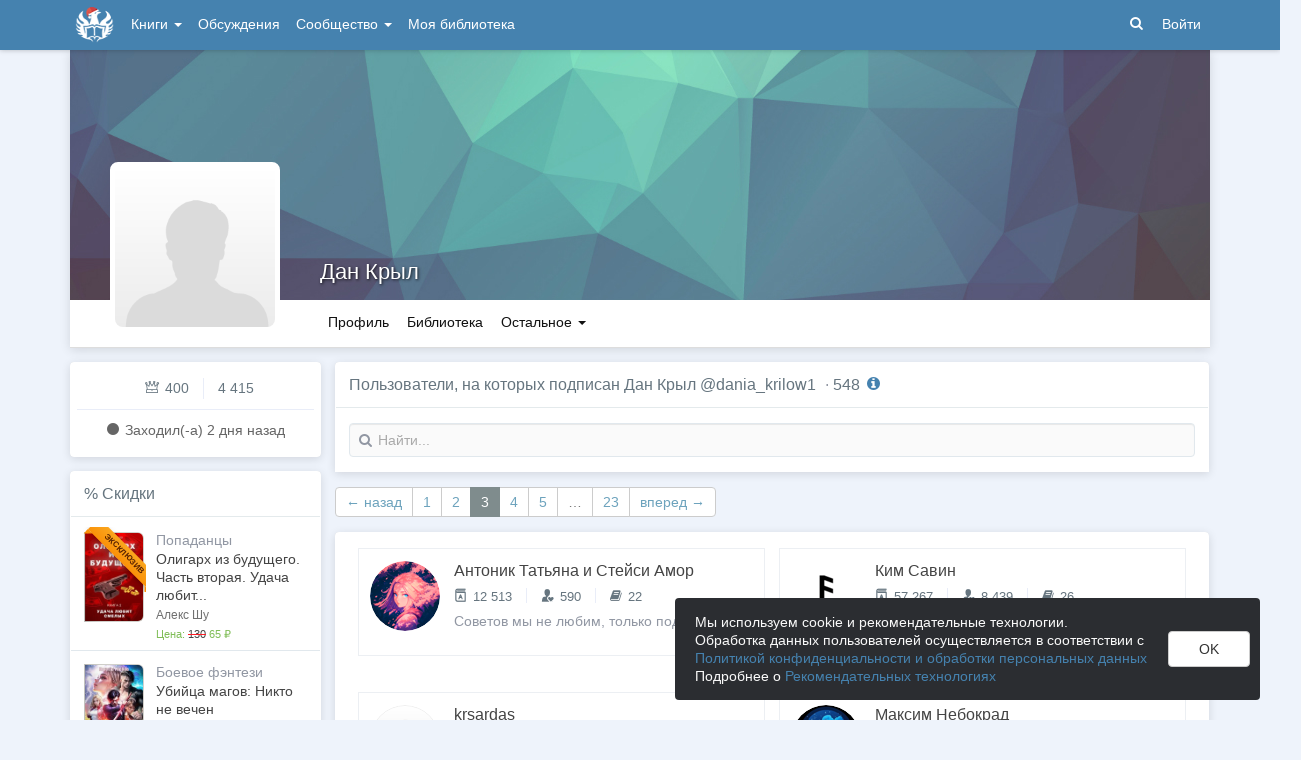

--- FILE ---
content_type: text/html; charset=utf-8
request_url: https://author.today/u/dania_krilow1/following?page=3
body_size: 21498
content:

<!DOCTYPE html>
<html lang="ru">
<head>
    <meta http-equiv="content-type" content="text/html; charset=utf-8" />
<meta http-equiv="X-UA-Compatible" content="IE=edge" />
<meta http-equiv="cleartype" content="on" />
    <meta name="viewport" content="width=970" />
    <meta name="MobileOptimized" content="970" />

<link rel="apple-touch-icon" sizes="57x57" href="https://author.today/dist/favicons/apple-touch-icon-57x57.png?v=5A5932gWQQ" />
<link rel="apple-touch-icon" sizes="60x60" href="https://author.today/dist/favicons/apple-touch-icon-60x60.png?v=5A5932gWQQ" />
<link rel="apple-touch-icon" sizes="72x72" href="https://author.today/dist/favicons/apple-touch-icon-72x72.png?v=5A5932gWQQ" />
<link rel="apple-touch-icon" sizes="76x76" href="https://author.today/dist/favicons/apple-touch-icon-76x76.png?v=5A5932gWQQ" />
<link rel="apple-touch-icon" sizes="114x114" href="https://author.today/dist/favicons/apple-touch-icon-114x114.png?v=5A5932gWQQ" />
<link rel="apple-touch-icon" sizes="120x120" href="https://author.today/dist/favicons/apple-touch-icon-120x120.png?v=5A5932gWQQ" />
<link rel="apple-touch-icon" sizes="144x144" href="https://author.today/dist/favicons/apple-touch-icon-144x144.png?v=5A5932gWQQ" />
<link rel="apple-touch-icon" sizes="152x152" href="https://author.today/dist/favicons/apple-touch-icon-152x152.png?v=5A5932gWQQ" />
<link rel="apple-touch-icon" sizes="180x180" href="https://author.today/dist/favicons/apple-touch-icon-180x180.png?v=5A5932gWQQ" />
<link rel="icon" type="image/png" href="https://author.today/dist/favicons/favicon-32x32.png?v=5A5932gWQQ" sizes="32x32" />
<link rel="icon" type="image/png" href="https://author.today/dist/favicons/android-chrome-192x192.png?v=5A5932gWQQ" sizes="192x192" />
<link rel="icon" type="image/png" href="https://author.today/dist/favicons/favicon-96x96.png?v=5A5932gWQQ" sizes="96x96" />
<link rel="icon" type="image/png" href="https://author.today/dist/favicons/favicon-16x16.png?v=5A5932gWQQ" sizes="16x16" />
<link rel="manifest" href="https://author.today/manifest.json?v=fgCg5464gvA" crossorigin="use-credentials" />
<link rel="shortcut icon" href="https://author.today/favicon.ico?v=5A5932gWQQ" />
<meta name="msapplication-TileColor" content="#4582af" />
<meta name="msapplication-TileImage" content="https://author.today/dist/favicons/mstile-144x144.png?v=5A5932gWQQ" />
<meta name="msapplication-config" content="https://author.today/browserconfig.xml?v=5A5932gWQQ" />
<meta name="application-name" content="Author.Today" />
<meta name="theme-color" content="#ffffff" />
<meta name="apple-mobile-web-app-capable" content="yes">
<meta name="mobile-web-app-capable" content="yes">

<meta name="google-site-verification" content="Neu3v4KmOmptNPEzUGugYoFfK0ZjLDGVgiuGVvXk8g8" />
<meta name="yandex-verification" content="46659a60443d7e03" />
<meta name="w1-verification" content="155858942744" />
<meta property="fb:app_id" content="1715794658652502" />

<!-- WEB11 17.01.2026 5:12:36 -->

    <script type="text/javascript">(window.Image ? (new Image()) : document.createElement('img')).src = 'https://vk.ru/rtrg?p=VK-RTRG-120420-dQOLo';</script>

    <meta http-equiv="x-pjax-version" content="default-layout" />

    <title>Пользователи, на которых подписан Дан Крыл  @dania_krilow1</title>

    
            <meta name="robots" content="noindex" />

        <meta name="description" content="Пользователи, на которых подписан Дан Крыл  @dania_krilow1" />
        <link rel="canonical" href="https://author.today/u/608679/following" />
    
    <link id="dynamicCss" rel="fake" />
<script src="/distCommon/vendor/lazysizes/js/lazysizes.min.js" async></script>
<link href="/dist/css/slick?v=gRoGrwglYjZ4hGtH1z3Eww-Kl_uTaztpleDvVKiUZK81" rel="stylesheet"/>

<link href="/dist/css/custom?v=97yLYol1x__TBYrQSK_bGnPlNObH3_cosAlgiASeHR01" rel="stylesheet"/>

<link href="/dist/css/app?v=esETZzShF9fDn8swyhKMabOQwL0821NLdKa8juz7ycg1" rel="stylesheet"/>

<link href="/dist/css/photoswipe?v=bDj_Z4D7J4Oi16dqc8vU5TP1yhN3Ha7ggLrA8ISBE741" rel="stylesheet"/>

<link href="/dist/css/tippy?v=IvAhcT8F-Y4ez_nmUVgp5NSYofD_-F6fiOb_FgVEwek1" rel="stylesheet"/>


</head>
<body class="layout-fixed layout-boxed new-year-layout">
    




<header class="topnavbar-wrapper navbar-fixed-top  ">


    <div class="wrapper">
        <nav class="navbar topnavbar">
            <div class="navbar-header">
                    <a href="/" class="navbar-brand">
                        <div class="brand-logo">
                            <span class="brand-logo-img-new-year"></span>
                        </div>
                    </a>


            </div>
            <div id="navbar" class="navbar-collapse collapse">
                <ul class="nav navbar-nav ">
                    <li class="dropdown dropdown-list">
                        <a data-toggle="dropdown" data-hover="dropdown" data-close-others="true" href="javascript:;">
                            Книги <span class="caret"></span>
                        </a>
                        <div class="dropdown-menu works-dropdown">
                            <div class="row">
                                <div class="col-xs-4">
                                    <p class="text-uppercase text-muted pl-lg">
                                        <i class="icon-2-open-book icon-v-sub"></i> Электронные книги
                                    </p>
                                    <ul class="nav-list list-unstyled">
                                        <li>
                                            <a href="/work/genre/all/ebook?sorting=recent">
                                                <span><i class="icon-fire"></i> Новинки</span>
                                            </a>
                                        </li>
                                        <li>
                                            <a href="/work/discounts?format=ebook">
                                                <span><i class="icon-2-percent"></i> Скидки</span>
                                            </a>
                                        </li>
                                        <li>
                                            <a href="/work/recommended?format=ebook">
                                                <span><i class="icon-star"></i> Рекомендуемое</span>
                                            </a>
                                        </li>
                                        <li>
                                            <a href="/work/genre/all/ebook">
                                                <span>Все книги</span>
                                            </a>
                                        </li>
                                    </ul>
                                    <p class="text-uppercase text-muted pl-lg mt-lg">
                                        <i class="icon-2-headphones text-primary"></i> Аудиокниги
                                    </p>
                                    <ul class="nav-list list-unstyled">
                                        <li>
                                            <a href="/what-to-listen-to">
                                                <span>Что послушать?</span>
                                            </a>
                                        </li>
                                        <li>
                                            <a href="/work/genre/all/audiobook?sorting=recent">
                                                <span><i class="icon-fire"></i> Новинки</span>
                                            </a>
                                        </li>
                                        <li>
                                            <a href="/work/discounts?format=audiobook">
                                                <span><i class="icon-2-percent"></i> Скидки</span>
                                            </a>
                                        </li>
                                        <li>
                                            <a href="/work/genre/all/audiobook">
                                                <span>Все аудиокниги</span>
                                            </a>
                                        </li>
                                    </ul>
                                    <ul class="nav-list list-unstyled mt-lg">
                                        <li>
                                            <a href="/collections">
                                                <span><i class="icon-2-collection"></i> Подборки</span>
                                            </a>
                                        </li>
                                        <li>
                                            <a href="/u/at_collections/collections">
                                                <span>
                                                    <i class="icon-2-collection"></i>
                                                    Подборки АТ
                                                </span>
                                            </a>
                                        </li>
                                    </ul>
                                </div>
                                <div class="col-xs-8">
                                    <div class="pb pl-lg">
                                        <span class="text-uppercase text-muted ">Жанры</span>
                                        <span class="ml"><a href="/work/genres">полный список</a></span>
                                    </div>

                                    <ul class="nav-list nav-two-col list-unstyled">
                                        <li><a href="/work/genre/sci-fi"><span>Фантастика</span></a></li>
                                        <li><a href="/work/genre/fantasy"><span>Фэнтези</span></a></li>
                                        <li><a href="/work/genre/popadantsy"><span>Попаданцы</span></a></li>
                                        <li><a href="/work/genre/romance"><span>Любовные романы</span></a></li>
                                        <li><a href="/work/genre/sf-history"><span>Альтернативная история</span></a></li>
                                        <li><a href="/work/genre/litrpg"><span>ЛитРПГ</span></a></li>
                                        <li><a href="/work/genre/action"><span>Боевик</span></a></li>
                                        <li><a href="/work/genre/fanfiction"><span>Фанфик</span></a></li>
                                        <li><a href="/work/genre/detective"><span>Детектив</span></a></li>
                                        <li><a href="/work/genre/historical-fiction"><span>Историческая проза</span></a></li>
                                        <li><a href="/work/genre/teen-prose"><span>Подростковая проза</span></a></li>
                                        <li><a href="/work/genre/poetry"><span>Поэзия</span></a></li>
                                        <li><a href="/work/genre/adventure"><span>Приключения</span></a></li>
                                        <li><a href="/work/genre/modern-prose"><span>Современная проза</span></a></li>
                                        <li><a href="/work/genre/thriller"><span>Триллер</span></a></li>
                                        <li><a href="/work/genre/horror"><span>Ужасы</span></a></li>
                                        <li><a href="/work/genre/humor"><span>Юмор</span></a></li>
                                    </ul>
                                </div>
                            </div>
                        </div>
                    </li>
                    <li>
                        <a href="/discussions">Обсуждения</a>
                    </li>
                    <li class="dropdown dropdown-list">
                        <a data-toggle="dropdown" data-hover="dropdown" data-close-others="true" href="javascript:;">
                            Сообщество <span class="caret"></span>
                        </a>
                        <ul class="dropdown-menu dropdown-menu-center dropdown-menu-links">
                            <li>
                                <a href="/contests"><i class="icon-trophy"></i> Конкурсы </a>
                            </li>
                            <li>
                                <a href="/litmobs"><i class="icon-3-litmob"></i> Литмобы <span class="label label-success ml-sm">new</span></a>
                            </li>
                            <li>
                                <a href="/arts"><i class="icon-picture-o2"></i> Иллюстрации</a>
                            </li>
                            <li class="divider"></li>
                            <li class="dropdown-header">ТОП</li>
                            <li>
                                <a href="/top/writers"><i class="icon-author-rating text-bold"></i> Авторов </a>
                            </li>
                            <li>
                                <a href="/top/users"><i class="icon-crown-o"></i> Пользователей </a>
                            </li>
                        </ul>
                    </li>
                        <li><a href="/home/library">Моя библиотека</a></li>
                                            <li class="visible-xs ml-hidden"><a href="/home/switch-view"><i class="icon-mobile"></i> Мобильная версия</a></li>
                </ul>

            </div>
            <ul id="navbar-right" class="nav navbar-nav navbar-right">
                <li class="nav-icon">
                    <a data-search-open="">
                        <i class="icon-search"></i>
                    </a>
                </li>
                    <li><a href="#" onclick="app.showLoginModal();">Войти</a></li>
            </ul>

            <form role="search" action="/search" class="navbar-form">
                <div class="form-group has-feedback">
                    <input type="text" placeholder="Найти автора, книгу, пост или арт..." name="q" class="form-control">
                    <div data-search-dismiss="" class="icon-cross form-control-feedback"></div>
                </div>
                <span class="search-icon">
                    <button type="submit" class="nav-search" tabindex="0"><i class="icon-search"></i></button>
                </span>
                <button type="submit" class="hidden btn btn-default">Искать</button>
            </form>
        </nav>
    </div>
</header>

<form action="/account/logoff" method="post" id="logoffForm" class="hidden">
    <input name="__RequestVerificationToken" type="hidden" value="MjByfGKpNsxQBNzFvcBAnRzHJ33RgmXvov6X5XO1tsRXeIKQCMzUUkYdDgoRNTDZ0LcsoUNZrFKRY2i84i1PzqBvbT01" />
</form>
    <div class="wrapper">
        <script src="https://www.gstatic.com/firebasejs/10.13/firebase-app-compat.js"></script>
<script src="https://www.gstatic.com/firebasejs/10.13/firebase-messaging-compat.js"></script>
        <script src="/dist/js/bundle?v=FUvgVp_7HLhzrCO1P0oC32ImBFHOg__s7yvNdIt2UKE1"></script>

        


<script>
    AmCharts_path = "/dist/vendor/amcharts/";

    app.setOptions({
        isAuthenticated: false,
        emailConfirmed: false,
        rootUrl: "/",
        userId: null,
        prodEnv: true,
        yaCounterId: 35844850,
        yaKassaBlocked: false,
        isApp: false,
        statsApiUrl: "https://author.today/st/v1/"
    });
</script>




        <div id="pjax-container">
            <section class="content">
                


                <modal-dialog></modal-dialog>
                <script src="/dist/js/photoswipe?v=0fxjWTB5rMVumuYEDhqW_i7zBBWUEapOD4Pr76RgwmI1"></script>

                



<div class="profile">
    
<script type="application/ld+json">{
  "additionalName": "@dania_krilow1",
  "description": "Личная страница Дан Крыл @dania_krilow1 на Author.Today. Полная информация о пользователе, личная библиотека, комментарии и персональный блог.",
  "name": "Дан Крыл",
  "url": "https://author.today/u/dania_krilow1",
  "@context": "http://schema.org",
  "@type": "Person"
}</script>    <div class="profile-top-wrapper">
        <div data-pjax class="cover">
            <div style="background-image: url(/dist/images/default-bg.jpg)" class="cover-bg"></div>
            <div class="profile-info">
                <div class="profile-name ">
                    <h1>
                        <a href="/u/dania_krilow1">Дан Крыл</a>
                                            </h1>

                </div>
                <div class="profile-status">
                    <span></span>
                </div>
            </div>
                    </div>
        <div class="header">
            <div class="profile-avatar">
<div class=" default-avatar"></div>            </div>
                <nav class="nav-profile nav-pills-v2">
                    <ul class="nav nav-pills" data-pjax>
                        <li class="" data-pjax=""><a class="nav-link" href="/u/dania_krilow1">Профиль</a></li>

<li class="" data-pjax=""><a class="nav-link" href="/u/dania_krilow1/library">Библиотека</a></li>                                                                                                                        
                        <li class="dropdown dropdown-list">
                            <a data-toggle="dropdown" class="nav-link" href="javascript:;">
                                Остальное
                                <span class="caret"></span>
                            </a>

                            <ul class="dropdown-menu dropdown-menu-links dropdown-menu-links-count dropdown-menu-right">
                                                                                                                                    <li>
                                        <a href="/u/dania_krilow1/user-rewards" class="link-with-icon">
                                            <i class="icon-gift"></i> Подарил(-a) наград
                                            <span class="nav-value">1</span>
                                        </a>
                                    </li>
                                                                                                    <li>
                                        <a href="/u/dania_krilow1/user-collections" class="link-with-icon">
                                            <i class="icon-star"></i> Подборки
                                            <span class="nav-value">30</span>
                                        </a>
                                    </li>
                                                                    <li>
                                        <a href="/u/dania_krilow1/awards" class="link-with-icon">
                                            <i class="icon-trophy"></i> Достижения
                                            <span class="nav-value">4</span>
                                        </a>
                                    </li>
                                                                    <li>
                                        <a href="/u/dania_krilow1/friends" class="link-with-icon">
                                            <i class="icon-users"></i> Друзья
                                                <span class="nav-value">46</span>
                                        </a>
                                    </li>
                                    <li>
                                        <a href="/u/dania_krilow1/following" class="link-with-icon">
                                            <i class="icon-rss"></i> Подписки
                                                <span class="nav-value">548</span>
                                        </a>
                                    </li>
                                <li>
                                    <a href="/u/dania_krilow1/followers" class="link-with-icon">
                                        <i class="icon-favorite"></i> Подписчики
                                            <span class="nav-value">2</span>
                                    </a>
                                </li>
                            </ul>
                        </li>
                    </ul>
                </nav>
        </div>
    </div>
    <feedback-form></feedback-form>
<script type="text/html" id="ignoreListModal">
    <ul data-bind="foreach: errorMessages" class="error-messages">
        <li data-bind="text: $data"></li>
    </ul>
    <div class="alert alert-warning">Добавление в игнор-лист <b>не скрывает произведения автора</b>. Для скрытия произведений используйте пункт "Скрыть произведения" в профиле автора.</div>
    <form data-bind="submit: submit" method="POST">
        <p>Вы хотите внести <span data-bind="text: fio" class="text-bold"></span> в игнор-лист. </p>
        <p>Этот пользователь не сможет:</p>
        <ul>
            <li>Оставлять комментарии к вашим записям в блоге, произведениям, подборкам и рецензиям</li>
            <li>Голосовать (ставить минус или плюс) за ваши посты, рецензии и комментарии</li>
            <li>Отвечать на ваши комментарии</li>
            <li>Писать вам личные сообщения</li>
        </ul>
        <p>Также вы больше не будете видеть его посты и рецензии как в общей ленте новостей, так и в разделе обсуждений и в списке рецензий к произведениям.</p>
        <p>Чтобы отменить это действие, зайдите в свой личный кабинет.</p>
        <div class="text-center mt">
            <button data-bind="btn: processing" type="submit" class="btn btn-primary">Продолжить</button>
            <button data-bind="disable: processing" class="btn btn-default ml" data-dismiss="modal">Отмена</button>
        </div>
    </form>
</script>


    <div class="inner-content">
        <div class="row">
            <div class="col-xs-3 aside-left">
                

<div class="panel">
    <div class="panel-body main-info">
        <div class="aside-profile-stats row">
            <div class="col-xs-6 text-right">
                <i class="icon-crown-o"></i>
                <span data-hint="Динамическая репутация: 400" class="hint-top-right">
                    400
                </span>
            </div>
            <div class="col-xs-6">
                <span class="stats-sep" style="margin-left: 0px"></span>
                <span data-hint="Абсолютная репутация: 4 415" class="hint-top-right">
                    4 415
                </span>
            </div>
        </div>


            <p class="activity-status text-center">
                <i class="icon-circle"></i> Заходил(-a) <span class="hint-top" data-format="from-now" data-time="2026-01-15T06:07:28.7676316Z"></span>
            </p>
            </div>
</div>


                <aside-widget params="title: '% <a href=&quot;/work/discounts&quot;>Скидки</a>', url: 'widget/discounts'"></aside-widget>
                <aside-widget params="title: '&lt;i class=&quot;icon-star-color&quot;&gt;&lt;span class=&quot;path1&quot;&gt;&lt;/span&gt;&lt;span class=&quot;path2&quot;&gt;&lt;/span&gt;&lt;span class=&quot;path3&quot;&gt;&lt;/span&gt;&lt;span class=&quot;path4&quot;&gt;&lt;/span&gt;&lt;span class=&quot;path5&quot;&gt;&lt;/span&gt;&lt;span class=&quot;path6&quot;&gt;&lt;/span&gt;&lt;span class=&quot;path7&quot;&gt;&lt;/span&gt;&lt;span class=&quot;path8&quot;&gt;&lt;/span&gt;&lt;span class=&quot;path9&quot;&gt;&lt;/span&gt;&lt;span class=&quot;path10&quot;&gt;&lt;/span&gt;&lt;span class=&quot;path11&quot;&gt;&lt;/span&gt;&lt;/i&gt;</i> <a href=&quot;/work/recommended&quot;> AT рекомендует </a>', url: 'widget/ATRecommendation'"></aside-widget>
            </div>
            <div id="search-results" class="col-xs-9 main-section-lg pb0">
                <div class="panel panel-only-header">
                    <div class="panel-heading">
                        <span>Пользователи, на которых подписан Дан Крыл  @dania_krilow1</span>
                            <span class="text-muted ml-sm">·</span>
548                        <i data-bind="drop: {tetherOptions: {attachment: 'middle left', targetAttachment: 'middle right'}}"
                           class="icon-info-circle drop-icon icon-v-init"></i>
                        <div class="tether-drop-content">
                            <p>
                                Чтобы пользователь стал вашим другом, вы с ним должны быть подписаны друг на друга.
                            </p>
                        </div>
                    </div>
                        <div class="panel-body mb0">
                            <form class="search-form" data-pjax method="get" action="/u/dania_krilow1/following">
                                <div class="form-group">
                                    <input data-bind="textInput: searchQuery, hasFocus: searchQueryHasFocus" name="q"
                                           class="form-control search-input" type="text" placeholder="Найти..." style="width: 100%;" />
                                    <span class="search-icon">
                                        <button type="submit" class="nav-search" tabindex="0"><i class="icon-search"></i></button>
                                    </span>
                                    <span data-bind="visible: searchQuery().length > 0" class="clear-search-icon" style="display: none">
                                        <button data-bind="click: clearSearchQuery" type="button" class="nav-search" tabindex="0"><i class="icon-cross"></i></button>
                                    </span>
                                </div>
                                <span data-bind="visible: (searchQuery().length > 0 && searchQueryHasFocus)" class="text-muted text-sm">Нажмите Enter для поиска.</span>
                            </form>
                        </div>
                </div>


                <div class="pagination-container" data-pjax=""><ul class="pagination"><li class="previous skipToPrevious"><a href="/u/dania_krilow1/following?page=2" rel="prev">&larr; назад</a></li><li><a href="/u/dania_krilow1/following">1</a></li><li><a href="/u/dania_krilow1/following?page=2">2</a></li><li class="active"><a>3</a></li><li><a href="/u/dania_krilow1/following?page=4">4</a></li><li><a href="/u/dania_krilow1/following?page=5">5</a></li><li class="disabled ellipses"><a>&#8230;</a></li><li class="skipToLast"><a href="/u/dania_krilow1/following?page=23">23</a></li><li class="next skipToNext"><a href="/u/dania_krilow1/following?page=4" rel="next">вперед &rarr;</a></li></ul></div>
                    <div class="panel panel-body">
                        <div class="flex-list">
                                <div class="col-xs-6">
                                    

<div class="profile-card" data-pjax>
    <div class="clearfix">
        <a href=/u/stacyamor class="profile-avatar">
            <img class="" src="https://cm.author.today/content/2025/01/25/1db6065c056c4ddab61468e2f6009fac.jpg?width=70&amp;height=70&amp;rmode=crop&amp;format=webp" />
        </a>
        <div class="card-content">
            <div class="user-info">

                <a href=/u/stacyamor class="profile-name">
                    <span class="text-truncate">Антоник Татьяна и Стейси Амор</span>
                                    </a>
                <div class="mt-sm text-dark text-sm">

                            <span data-hint="Динамический рейтинг автора: 12 513, абсолютный: 95 334" class="hint-top-right">
                                <i class="icon-author-rating text-bold"></i> 12 513
                            </span>
                            <span class="stats-sep"></span>
                        <span data-hint="Подписчиков и друзей: 590" class="hint-top">
                            <i class="icon-favorite"></i> 590
                        </span>
                        <span class="stats-sep"></span>
                        <span data-hint="Произведений: 22" class="hint-top">
                            <i class="icon-book2"></i> 22
                        </span>
                </div>
                    <div class="profile-status text-muted mt-sm">
                        Советов мы не любим, только поддакивания!
                    </div>
            </div>
        </div>
    </div>
    
</div>
                                </div>
                                <div class="col-xs-6">
                                    

<div class="profile-card" data-pjax>
    <div class="clearfix">
        <a href=/u/u04603941 class="profile-avatar">
            <img class="" src="https://cm.author.today/content/2022/10/22/1c24083e10d74a7a9f5d2af9f22e1892.jpg?width=70&amp;height=70&amp;rmode=crop&amp;format=webp" />
        </a>
        <div class="card-content">
            <div class="user-info">

                <a href=/u/u04603941 class="profile-name">
                    <span class="text-truncate">Ким Савин</span>
                                    </a>
                <div class="mt-sm text-dark text-sm">

                            <span data-hint="Динамический рейтинг автора: 57 267, абсолютный: 1 866 248" class="hint-top-right">
                                <i class="icon-author-rating text-bold"></i> 57 267
                            </span>
                            <span class="stats-sep"></span>
                        <span data-hint="Подписчиков и друзей: 8 439" class="hint-top">
                            <i class="icon-favorite"></i> 8 439
                        </span>
                        <span class="stats-sep"></span>
                        <span data-hint="Произведений: 26" class="hint-top">
                            <i class="icon-book2"></i> 26
                        </span>
                </div>
                    <div class="profile-status text-muted mt-sm">
                        &quot;...Может солнцем показаться пламя от свечи...&quot;
                    </div>
            </div>
        </div>
    </div>
    
</div>
                                </div>
                                <div class="col-xs-6">
                                    

<div class="profile-card" data-pjax>
    <div class="clearfix">
        <a href=/u/urbasts class="profile-avatar">
            <div class=" default-avatar"></div>
        </a>
        <div class="card-content">
            <div class="user-info">

                <a href=/u/urbasts class="profile-name">
                    <span class="text-truncate">krsardas</span>
                                    </a>
                <div class="mt-sm text-dark text-sm">

                            <span data-hint="Динамический рейтинг автора: 1 194, абсолютный: 81 159" class="hint-top-right">
                                <i class="icon-author-rating text-bold"></i> 1 194
                            </span>
                            <span class="stats-sep"></span>
                        <span data-hint="Подписчиков и друзей: 571" class="hint-top">
                            <i class="icon-favorite"></i> 571
                        </span>
                        <span class="stats-sep"></span>
                        <span data-hint="Произведений: 2" class="hint-top">
                            <i class="icon-book2"></i> 2
                        </span>
                </div>
            </div>
        </div>
    </div>
    
</div>
                                </div>
                                <div class="col-xs-6">
                                    

<div class="profile-card" data-pjax>
    <div class="clearfix">
        <a href=/u/maksim_nebokrad class="profile-avatar">
            <img class="" src="https://cm.author.today/content/2024/05/02/8d77103d3d1047dd8deaa4d4ed1650e0.jpg?width=70&amp;height=70&amp;rmode=crop&amp;format=webp" />
        </a>
        <div class="card-content">
            <div class="user-info">

                <a href=/u/maksim_nebokrad class="profile-name">
                    <span class="text-truncate">Максим Небокрад</span>
                                    </a>
                <div class="mt-sm text-dark text-sm">

                            <span data-hint="Динамический рейтинг автора: 70 157, абсолютный: 313 774" class="hint-top-right">
                                <i class="icon-author-rating text-bold"></i> 70 157
                            </span>
                            <span class="stats-sep"></span>
                        <span data-hint="Подписчиков и друзей: 1 322" class="hint-top">
                            <i class="icon-favorite"></i> 1 322
                        </span>
                        <span class="stats-sep"></span>
                        <span data-hint="Произведений: 7" class="hint-top">
                            <i class="icon-book2"></i> 7
                        </span>
                </div>
            </div>
        </div>
    </div>
    
</div>
                                </div>
                                <div class="col-xs-6">
                                    

<div class="profile-card" data-pjax>
    <div class="clearfix">
        <a href=/u/blindmadness class="profile-avatar">
            <img class="" src="https://cm.author.today/content/2020/06/18/u/blindmadness_637280850405142242.jpg?width=70&amp;height=70&amp;rmode=crop&amp;format=webp" />
        </a>
        <div class="card-content">
            <div class="user-info">

                <a href=/u/blindmadness class="profile-name">
                    <span class="text-truncate">Blind Madness</span>
                                    </a>
                <div class="mt-sm text-dark text-sm">

                            <span data-hint="Динамический рейтинг автора: 8 131, абсолютный: 147 245" class="hint-top-right">
                                <i class="icon-author-rating text-bold"></i> 8 131
                            </span>
                            <span class="stats-sep"></span>
                        <span data-hint="Подписчиков и друзей: 1 282" class="hint-top">
                            <i class="icon-favorite"></i> 1 282
                        </span>
                        <span class="stats-sep"></span>
                        <span data-hint="Произведений: 1" class="hint-top">
                            <i class="icon-book2"></i> 1
                        </span>
                </div>
                    <div class="profile-status text-muted mt-sm">
                        Madman is the dreamer awake
                    </div>
            </div>
        </div>
    </div>
    
</div>
                                </div>
                                <div class="col-xs-6">
                                    

<div class="profile-card" data-pjax>
    <div class="clearfix">
        <a href=/u/deylor_smith class="profile-avatar">
            <img class="" src="https://cm.author.today/content/2023/05/16/d402ab6ed019411285c578182c5c7ba2.jpg?width=70&amp;height=70&amp;rmode=crop&amp;format=webp" />
        </a>
        <div class="card-content">
            <div class="user-info">

                <a href=/u/deylor_smith class="profile-name">
                    <span class="text-truncate">Дейлор Смит</span>
                                    </a>
                <div class="mt-sm text-dark text-sm">

                            <span data-hint="Динамический рейтинг автора: 736 800, абсолютный: 4 840 366" class="hint-top-right">
                                <i class="icon-author-rating text-bold"></i> 736 800
                            </span>
                            <span class="stats-sep"></span>
                        <span data-hint="Подписчиков и друзей: 6 799" class="hint-top">
                            <i class="icon-favorite"></i> 6 799
                        </span>
                        <span class="stats-sep"></span>
                        <span data-hint="Произведений: 27" class="hint-top">
                            <i class="icon-book2"></i> 27
                        </span>
                </div>
            </div>
        </div>
    </div>
    
</div>
                                </div>
                                <div class="col-xs-6">
                                    

<div class="profile-card" data-pjax>
    <div class="clearfix">
        <a href=/u/u002345 class="profile-avatar">
            <img class="" src="https://cm.author.today/content/2022/03/03/u/u002345_637819127328242272.jpg?width=70&amp;height=70&amp;rmode=crop&amp;format=webp" />
        </a>
        <div class="card-content">
            <div class="user-info">

                <a href=/u/u002345 class="profile-name">
                    <span class="text-truncate">Черников Константин Петрович</span>
                                    </a>
                <div class="mt-sm text-dark text-sm">

                            <span data-hint="Динамический рейтинг автора: 10 991, абсолютный: 108 408" class="hint-top-right">
                                <i class="icon-author-rating text-bold"></i> 10 991
                            </span>
                            <span class="stats-sep"></span>
                        <span data-hint="Подписчиков и друзей: 1 258" class="hint-top">
                            <i class="icon-favorite"></i> 1 258
                        </span>
                        <span class="stats-sep"></span>
                        <span data-hint="Произведений: 14" class="hint-top">
                            <i class="icon-book2"></i> 14
                        </span>
                </div>
            </div>
        </div>
    </div>
    
</div>
                                </div>
                                <div class="col-xs-6">
                                    

<div class="profile-card" data-pjax>
    <div class="clearfix">
        <a href=/u/skystartaeris class="profile-avatar">
            <img class="" src="https://cm.author.today/content/2023/08/14/7d7af65f2c7d40a697a285e0430bea7a.jpg?width=70&amp;height=70&amp;rmode=crop&amp;format=webp" />
        </a>
        <div class="card-content">
            <div class="user-info">

                <a href=/u/skystartaeris class="profile-name">
                    <span class="text-truncate">Евгений Лисицин</span>
                                    </a>
                <div class="mt-sm text-dark text-sm">

                            <span data-hint="Динамический рейтинг автора: 2 084 766, абсолютный: 9 600 308" class="hint-top-right">
                                <i class="icon-author-rating text-bold"></i> 2 084 766
                            </span>
                            <span class="stats-sep"></span>
                        <span data-hint="Подписчиков и друзей: 10 177" class="hint-top">
                            <i class="icon-favorite"></i> 10K
                        </span>
                        <span class="stats-sep"></span>
                        <span data-hint="Произведений: 93" class="hint-top">
                            <i class="icon-book2"></i> 93
                        </span>
                </div>
                    <div class="profile-status text-muted mt-sm">
                        Try Everything!
                    </div>
            </div>
        </div>
    </div>
    
</div>
                                </div>
                                <div class="col-xs-6">
                                    

<div class="profile-card" data-pjax>
    <div class="clearfix">
        <a href=/u/odinvpole class="profile-avatar">
            <div class=" default-avatar"></div>
        </a>
        <div class="card-content">
            <div class="user-info">

                <a href=/u/odinvpole class="profile-name">
                    <span class="text-truncate">Павел Мозолевский</span>
                                    </a>
                <div class="mt-sm text-dark text-sm">

                </div>
            </div>
        </div>
    </div>
    
</div>
                                </div>
                                <div class="col-xs-6">
                                    

<div class="profile-card" data-pjax>
    <div class="clearfix">
        <a href=/u/konstantin_nazimov class="profile-avatar">
            <img class="" src="https://cm.author.today/content/2019/01/09/u/Konstantin_Nazimov_636826410078549427.jpg?width=70&amp;height=70&amp;rmode=crop&amp;format=webp" />
        </a>
        <div class="card-content">
            <div class="user-info">

                <a href=/u/konstantin_nazimov class="profile-name">
                    <span class="text-truncate">Назимов Константин </span>
                                    </a>
                <div class="mt-sm text-dark text-sm">

                            <span data-hint="Динамический рейтинг автора: 189 413, абсолютный: 3 752 872" class="hint-top-right">
                                <i class="icon-author-rating text-bold"></i> 189 413
                            </span>
                            <span class="stats-sep"></span>
                        <span data-hint="Подписчиков и друзей: 8 402" class="hint-top">
                            <i class="icon-favorite"></i> 8 402
                        </span>
                        <span class="stats-sep"></span>
                        <span data-hint="Произведений: 81" class="hint-top">
                            <i class="icon-book2"></i> 81
                        </span>
                </div>
                    <div class="profile-status text-muted mt-sm">
                        Пишу книги
                    </div>
            </div>
        </div>
    </div>
    
</div>
                                </div>
                                <div class="col-xs-6">
                                    

<div class="profile-card" data-pjax>
    <div class="clearfix">
        <a href=/u/artempolevoi class="profile-avatar">
            <img class="" src="https://cm.author.today/content/2025/11/02/d0d8c8f2f62f4cad8a5570a94fec0ddd.jpg?width=70&amp;height=70&amp;rmode=crop&amp;format=webp" />
        </a>
        <div class="card-content">
            <div class="user-info">

                <a href=/u/artempolevoi class="profile-name">
                    <span class="text-truncate">Артём Полевой</span>
                                    </a>
                <div class="mt-sm text-dark text-sm">

                            <span data-hint="Динамический рейтинг автора: 14 720, абсолютный: 48 491" class="hint-top-right">
                                <i class="icon-author-rating text-bold"></i> 14 720
                            </span>
                            <span class="stats-sep"></span>
                        <span data-hint="Подписчиков и друзей: 504" class="hint-top">
                            <i class="icon-favorite"></i> 504
                        </span>
                        <span class="stats-sep"></span>
                        <span data-hint="Произведений: 9" class="hint-top">
                            <i class="icon-book2"></i> 9
                        </span>
                </div>
            </div>
        </div>
    </div>
    
</div>
                                </div>
                                <div class="col-xs-6">
                                    

<div class="profile-card" data-pjax>
    <div class="clearfix">
        <a href=/u/pirs_4lexander class="profile-avatar">
            <img class="" src="https://cm.author.today/content/2022/12/07/6c3f11ab2a1d4b7c82d0ba99145a0a0a.jpg?width=70&amp;height=70&amp;rmode=crop&amp;format=webp" />
        </a>
        <div class="card-content">
            <div class="user-info">

                <a href=/u/pirs_4lexander class="profile-name">
                    <span class="text-truncate">Алекс Пирс</span>
                                    </a>
                <div class="mt-sm text-dark text-sm">

                            <span data-hint="Динамический рейтинг автора: 80, абсолютный: 6 387" class="hint-top-right">
                                <i class="icon-author-rating text-bold"></i> 80
                            </span>
                            <span class="stats-sep"></span>
                        <span data-hint="Подписчиков и друзей: 45" class="hint-top">
                            <i class="icon-favorite"></i> 45
                        </span>
                        <span class="stats-sep"></span>
                        <span data-hint="Произведений: 3" class="hint-top">
                            <i class="icon-book2"></i> 3
                        </span>
                </div>
            </div>
        </div>
    </div>
    
</div>
                                </div>
                                <div class="col-xs-6">
                                    

<div class="profile-card" data-pjax>
    <div class="clearfix">
        <a href=/u/kiprenskaia class="profile-avatar">
            <img class="" src="https://cm.author.today/content/2023/08/19/c778b54c15f64d95a21b316d9259f351.jpg?width=70&amp;height=70&amp;rmode=crop&amp;format=webp" />
        </a>
        <div class="card-content">
            <div class="user-info">

                <a href=/u/kiprenskaia class="profile-name">
                    <span class="text-truncate">Ольга Кипренская</span>
                                    </a>
                <div class="mt-sm text-dark text-sm">

                            <span data-hint="Динамический рейтинг автора: 12 218, абсолютный: 21 224" class="hint-top-right">
                                <i class="icon-author-rating text-bold"></i> 12 218
                            </span>
                            <span class="stats-sep"></span>
                        <span data-hint="Подписчиков и друзей: 119" class="hint-top">
                            <i class="icon-favorite"></i> 119
                        </span>
                        <span class="stats-sep"></span>
                        <span data-hint="Произведений: 9" class="hint-top">
                            <i class="icon-book2"></i> 9
                        </span>
                </div>
                    <div class="profile-status text-muted mt-sm">
                        Кто не носит в себе хаоса, тот не может зажигать звезды
                    </div>
            </div>
        </div>
    </div>
    
</div>
                                </div>
                                <div class="col-xs-6">
                                    

<div class="profile-card" data-pjax>
    <div class="clearfix">
        <a href=/u/nyckland class="profile-avatar">
            <img class="" src="https://cm.author.today/content/2018/01/15/u/nyckland_636516110366976874.jpg?width=70&amp;height=70&amp;rmode=crop&amp;format=webp" />
        </a>
        <div class="card-content">
            <div class="user-info">

                <a href=/u/nyckland class="profile-name">
                    <span class="text-truncate">Алан Нукланд</span>
                                    </a>
                <div class="mt-sm text-dark text-sm">

                            <span data-hint="Динамический рейтинг автора: 21 830, абсолютный: 1 460 201" class="hint-top-right">
                                <i class="icon-author-rating text-bold"></i> 21 830
                            </span>
                            <span class="stats-sep"></span>
                        <span data-hint="Подписчиков и друзей: 17 502" class="hint-top">
                            <i class="icon-favorite"></i> 17K
                        </span>
                        <span class="stats-sep"></span>
                        <span data-hint="Произведений: 22" class="hint-top">
                            <i class="icon-book2"></i> 22
                        </span>
                </div>
                    <div class="profile-status text-muted mt-sm">
                        Пишу ох#енные книги. И это факт.
                    </div>
            </div>
        </div>
    </div>
    
</div>
                                </div>
                                <div class="col-xs-6">
                                    

<div class="profile-card" data-pjax>
    <div class="clearfix">
        <a href=/u/cyber_dawn class="profile-avatar">
            <img class="" src="https://cm.author.today/content/2025/07/22/7d1164bf0d7344e7ba9b6a35dfe39372.jpg?width=70&amp;height=70&amp;rmode=crop&amp;format=webp" />
        </a>
        <div class="card-content">
            <div class="user-info">

                <a href=/u/cyber_dawn class="profile-name">
                    <span class="text-truncate">Cyberdawn</span>
                                    </a>
                <div class="mt-sm text-dark text-sm">

                            <span data-hint="Динамический рейтинг автора: 750 783, абсолютный: 4 011 131" class="hint-top-right">
                                <i class="icon-author-rating text-bold"></i> 750 783
                            </span>
                            <span class="stats-sep"></span>
                        <span data-hint="Подписчиков и друзей: 15 117" class="hint-top">
                            <i class="icon-favorite"></i> 15K
                        </span>
                        <span class="stats-sep"></span>
                        <span data-hint="Произведений: 61" class="hint-top">
                            <i class="icon-book2"></i> 61
                        </span>
                </div>
                    <div class="profile-status text-muted mt-sm">
                        Писательством маюсь...
                    </div>
            </div>
        </div>
    </div>
    
</div>
                                </div>
                                <div class="col-xs-6">
                                    

<div class="profile-card" data-pjax>
    <div class="clearfix">
        <a href=/u/post_mort class="profile-avatar">
            <img class="" src="https://cm.author.today/content/2024/12/06/df04105b06274bff82ad054bc0b314d7.jpg?width=70&amp;height=70&amp;rmode=crop&amp;format=webp" />
        </a>
        <div class="card-content">
            <div class="user-info">

                <a href=/u/post_mort class="profile-name">
                    <span class="text-truncate">PostMort</span>
                                    </a>
                <div class="mt-sm text-dark text-sm">

                            <span data-hint="Динамический рейтинг автора: 35 613, абсолютный: 273 484" class="hint-top-right">
                                <i class="icon-author-rating text-bold"></i> 35 613
                            </span>
                            <span class="stats-sep"></span>
                        <span data-hint="Подписчиков и друзей: 4 662" class="hint-top">
                            <i class="icon-favorite"></i> 4 662
                        </span>
                        <span class="stats-sep"></span>
                        <span data-hint="Произведений: 7" class="hint-top">
                            <i class="icon-book2"></i> 7
                        </span>
                </div>
                    <div class="profile-status text-muted mt-sm">
                        Сочиняя истории - помогаю справиться с реальностью.
                    </div>
            </div>
        </div>
    </div>
    
</div>
                                </div>
                                <div class="col-xs-6">
                                    

<div class="profile-card" data-pjax>
    <div class="clearfix">
        <a href=/u/nikitar2d class="profile-avatar">
            <img class="" src="https://cm.author.today/content/2023/01/07/441b7b44e69044b2a69b801b4d2aa2df.jpg?width=70&amp;height=70&amp;rmode=crop&amp;format=webp" />
        </a>
        <div class="card-content">
            <div class="user-info">

                <a href=/u/nikitar2d class="profile-name">
                    <span class="text-truncate">NIKITAR 2D</span>
                                    </a>
                <div class="mt-sm text-dark text-sm">

                            <span data-hint="Динамический рейтинг автора: 102, абсолютный: 6 062" class="hint-top-right">
                                <i class="icon-author-rating text-bold"></i> 102
                            </span>
                            <span class="stats-sep"></span>
                        <span data-hint="Подписчиков и друзей: 50" class="hint-top">
                            <i class="icon-favorite"></i> 50
                        </span>
                        <span class="stats-sep"></span>
                        <span data-hint="Произведений: 4" class="hint-top">
                            <i class="icon-book2"></i> 4
                        </span>
                </div>
            </div>
        </div>
    </div>
    
</div>
                                </div>
                                <div class="col-xs-6">
                                    

<div class="profile-card" data-pjax>
    <div class="clearfix">
        <a href=/u/vaso_gt class="profile-avatar">
            <img class="" src="https://cm.author.today/content/2020/12/27/u/vaso_gt_637446733855279535.jpg?width=70&amp;height=70&amp;rmode=crop&amp;format=webp" />
        </a>
        <div class="card-content">
            <div class="user-info">

                <a href=/u/vaso_gt class="profile-name">
                    <span class="text-truncate">Василий Горъ</span>
                                    </a>
                <div class="mt-sm text-dark text-sm">

                            <span data-hint="Динамический рейтинг автора: 290 714, абсолютный: 1 815 223" class="hint-top-right">
                                <i class="icon-author-rating text-bold"></i> 290 714
                            </span>
                            <span class="stats-sep"></span>
                        <span data-hint="Подписчиков и друзей: 5 211" class="hint-top">
                            <i class="icon-favorite"></i> 5 211
                        </span>
                        <span class="stats-sep"></span>
                        <span data-hint="Произведений: 67" class="hint-top">
                            <i class="icon-book2"></i> 67
                        </span>
                </div>
            </div>
        </div>
    </div>
    
</div>
                                </div>
                                <div class="col-xs-6">
                                    

<div class="profile-card" data-pjax>
    <div class="clearfix">
        <a href=/u/wladasow class="profile-avatar">
            <img class="" src="https://cm.author.today/content/2021/09/04/u/wladasow_637663801893539459.jpg?width=70&amp;height=70&amp;rmode=crop&amp;format=webp" />
        </a>
        <div class="card-content">
            <div class="user-info">

                <a href=/u/wladasow class="profile-name">
                    <span class="text-truncate">Владимир Тарасов</span>
                                    </a>
                <div class="mt-sm text-dark text-sm">

                            <span data-hint="Динамический рейтинг автора: 4 807, абсолютный: 274 690" class="hint-top-right">
                                <i class="icon-author-rating text-bold"></i> 4 807
                            </span>
                            <span class="stats-sep"></span>
                        <span data-hint="Подписчиков и друзей: 3 531" class="hint-top">
                            <i class="icon-favorite"></i> 3 531
                        </span>
                        <span class="stats-sep"></span>
                        <span data-hint="Произведений: 7" class="hint-top">
                            <i class="icon-book2"></i> 7
                        </span>
                </div>
                    <div class="profile-status text-muted mt-sm">
                        Ночь любви -- на одну прочитанную книгу меньше...
                    </div>
            </div>
        </div>
    </div>
    
</div>
                                </div>
                                <div class="col-xs-6">
                                    

<div class="profile-card" data-pjax>
    <div class="clearfix">
        <a href=/u/alexey_ermolenkov class="profile-avatar">
            <img class="" src="https://cm.author.today/content/2023/03/27/5d9685c634414a5b9e503f3e60d7b374.jpg?width=70&amp;height=70&amp;rmode=crop&amp;format=webp" />
        </a>
        <div class="card-content">
            <div class="user-info">

                <a href=/u/alexey_ermolenkov class="profile-name">
                    <span class="text-truncate">Алексей Ермоленков</span>
                                    </a>
                <div class="mt-sm text-dark text-sm">

                            <span data-hint="Динамический рейтинг автора: 1 609 806, абсолютный: 6 165 714" class="hint-top-right">
                                <i class="icon-author-rating text-bold"></i> 1 609 806
                            </span>
                            <span class="stats-sep"></span>
                        <span data-hint="Подписчиков и друзей: 11 774" class="hint-top">
                            <i class="icon-favorite"></i> 11K
                        </span>
                        <span class="stats-sep"></span>
                        <span data-hint="Произведений: 57" class="hint-top">
                            <i class="icon-book2"></i> 57
                        </span>
                </div>
            </div>
        </div>
    </div>
    
</div>
                                </div>
                                <div class="col-xs-6">
                                    

<div class="profile-card" data-pjax>
    <div class="clearfix">
        <a href=/u/mozhgoshmyg class="profile-avatar">
            <img class="" src="https://cm.author.today/content/2020/02/16/u/mozhgoshmyg_637174820820117806.jpg?width=70&amp;height=70&amp;rmode=crop&amp;format=webp" />
        </a>
        <div class="card-content">
            <div class="user-info">

                <a href=/u/mozhgoshmyg class="profile-name">
                    <span class="text-truncate">Нейтак Анатолий Михайлович</span>
                                    </a>
                <div class="mt-sm text-dark text-sm">

                            <span data-hint="Динамический рейтинг автора: 28 731, абсолютный: 209 727" class="hint-top-right">
                                <i class="icon-author-rating text-bold"></i> 28 731
                            </span>
                            <span class="stats-sep"></span>
                        <span data-hint="Подписчиков и друзей: 1 949" class="hint-top">
                            <i class="icon-favorite"></i> 1 949
                        </span>
                        <span class="stats-sep"></span>
                        <span data-hint="Произведений: 30" class="hint-top">
                            <i class="icon-book2"></i> 30
                        </span>
                </div>
                    <div class="profile-status text-muted mt-sm">
                        Эй, кто там ещё жив? Будем ещёжить вместе!
                    </div>
            </div>
        </div>
    </div>
    
</div>
                                </div>
                                <div class="col-xs-6">
                                    

<div class="profile-card" data-pjax>
    <div class="clearfix">
        <a href=/u/generalll1991 class="profile-avatar">
            <img class="" src="https://cm.author.today/content/2021/05/12/u/Generalll1991_637564425514434718.jpg?width=70&amp;height=70&amp;rmode=crop&amp;format=webp" />
        </a>
        <div class="card-content">
            <div class="user-info">

                <a href=/u/generalll1991 class="profile-name">
                    <span class="text-truncate">А. Никл</span>
                                    </a>
                <div class="mt-sm text-dark text-sm">

                            <span data-hint="Динамический рейтинг автора: 3 087 055, абсолютный: 11 660 164" class="hint-top-right">
                                <i class="icon-author-rating text-bold"></i> 3 087 055
                            </span>
                            <span class="stats-sep"></span>
                        <span data-hint="Подписчиков и друзей: 13 088" class="hint-top">
                            <i class="icon-favorite"></i> 13K
                        </span>
                        <span class="stats-sep"></span>
                        <span data-hint="Произведений: 102" class="hint-top">
                            <i class="icon-book2"></i> 102
                        </span>
                </div>
                    <div class="profile-status text-muted mt-sm">
                        Писатель должен много писать, но не должен спешить...
                    </div>
            </div>
        </div>
    </div>
    
</div>
                                </div>
                                <div class="col-xs-6">
                                    

<div class="profile-card" data-pjax>
    <div class="clearfix">
        <a href=/u/lucky_physicist class="profile-avatar">
            <img class="" src="https://cm.author.today/content/2021/06/26/u/lucky_physicist_637603219677600411.jpg?width=70&amp;height=70&amp;rmode=crop&amp;format=webp" />
        </a>
        <div class="card-content">
            <div class="user-info">

                <a href=/u/lucky_physicist class="profile-name">
                    <span class="text-truncate">Вик Романов</span>
                                    </a>
                <div class="mt-sm text-dark text-sm">

                            <span data-hint="Динамический рейтинг автора: 29 554, абсолютный: 819 299" class="hint-top-right">
                                <i class="icon-author-rating text-bold"></i> 29 554
                            </span>
                            <span class="stats-sep"></span>
                        <span data-hint="Подписчиков и друзей: 1 896" class="hint-top">
                            <i class="icon-favorite"></i> 1 896
                        </span>
                        <span class="stats-sep"></span>
                        <span data-hint="Произведений: 17" class="hint-top">
                            <i class="icon-book2"></i> 17
                        </span>
                </div>
                    <div class="profile-status text-muted mt-sm">
                        что-то делаю, где-то стараюсь, вроде получается
                    </div>
            </div>
        </div>
    </div>
    
</div>
                                </div>
                                <div class="col-xs-6">
                                    

<div class="profile-card" data-pjax>
    <div class="clearfix">
        <a href=/u/skylen class="profile-avatar">
            <img class="" src="https://cm.author.today/content/2022/07/29/u/926a3b44-ed4a-4ced-92b9-a8fc864ff02a.jpg?width=70&amp;height=70&amp;rmode=crop&amp;format=webp" />
        </a>
        <div class="card-content">
            <div class="user-info">

                <a href=/u/skylen class="profile-name">
                    <span class="text-truncate">Skylen</span>
                                    </a>
                <div class="mt-sm text-dark text-sm">

                            <span data-hint="Динамический рейтинг автора: 6 941, абсолютный: 96 256" class="hint-top-right">
                                <i class="icon-author-rating text-bold"></i> 6 941
                            </span>
                            <span class="stats-sep"></span>
                        <span data-hint="Подписчиков и друзей: 2 534" class="hint-top">
                            <i class="icon-favorite"></i> 2 534
                        </span>
                        <span class="stats-sep"></span>
                        <span data-hint="Произведений: 3" class="hint-top">
                            <i class="icon-book2"></i> 3
                        </span>
                </div>
            </div>
        </div>
    </div>
    
</div>
                                </div>
                        </div>
                    </div>

                <div class="pagination-container" data-pjax=""><ul class="pagination"><li class="previous skipToPrevious"><a href="/u/dania_krilow1/following?page=2" rel="prev">&larr; назад</a></li><li><a href="/u/dania_krilow1/following">1</a></li><li><a href="/u/dania_krilow1/following?page=2">2</a></li><li class="active"><a>3</a></li><li><a href="/u/dania_krilow1/following?page=4">4</a></li><li><a href="/u/dania_krilow1/following?page=5">5</a></li><li class="disabled ellipses"><a>&#8230;</a></li><li class="skipToLast"><a href="/u/dania_krilow1/following?page=23">23</a></li><li class="next skipToNext"><a href="/u/dania_krilow1/following?page=4" rel="next">вперед &rarr;</a></li></ul></div>

            </div>
        </div>
    </div>
</div>

<script type="text/html" id="ignoreListModal">
    <ul data-bind="foreach: errorMessages" class="error-messages">
        <li data-bind="text: $data"></li>
    </ul>
    <div class="alert alert-warning">Добавление в игнор-лист <b>не скрывает произведения автора</b>. Для скрытия произведений используйте пункт "Скрыть произведения" в профиле автора.</div>
    <form data-bind="submit: submit" method="POST">
        <p>Вы хотите внести <span data-bind="text: fio" class="text-bold"></span> в игнор-лист. </p>
        <p>Этот пользователь не сможет:</p>
        <ul>
            <li>Оставлять комментарии к вашим записям в блоге, произведениям, подборкам и рецензиям</li>
            <li>Голосовать (ставить минус или плюс) за ваши посты, рецензии и комментарии</li>
            <li>Отвечать на ваши комментарии</li>
            <li>Писать вам личные сообщения</li>
        </ul>
        <p>Также вы больше не будете видеть его посты и рецензии как в общей ленте новостей, так и в разделе обсуждений и в списке рецензий к произведениям.</p>
        <p>Чтобы отменить это действие, зайдите в свой личный кабинет.</p>
        <div class="text-center mt">
            <button data-bind="btn: processing" type="submit" class="btn btn-primary">Продолжить</button>
            <button data-bind="disable: processing" class="btn btn-default ml" data-dismiss="modal">Отмена</button>
        </div>
    </form>
</script>



                <script src="/dist/js/slick?v=kUa5zmrvednOzcHc7Tr6gJeu3LO6LDbJmyKazDC4D1E1"></script>

                
    <script>
        app.init("profileBaseEditPage", {
            query: "",
            successMessage: "",
            errorMessage: ""
        });
    </script>

                <input name="__RequestVerificationToken" type="hidden" value="Gu0HJAkTvdgvX15Dwl5c3KL9TozH-_hnfbMvKdJXHlHuCtnvXG4ez2-XbvW5Y5LUGS7Jdru7u5NDDPUa8wYLC-_3NMg1" />
            </section>
            <div class="clearfix"></div>
        </div>
    </div>
    
    

<footer class="footer">
    <div class="wrapper">
        <div class="row">
            <div class="col-xss-6 col-xs-3 mb-lg">
                <h3>Разделы</h3>
                <nav>
                    <a href="/collections">Подборки произведений</a>
                    <a href="/discussions/all/announcements">Новости</a>
                    <a href="/search">Поиск по сайту</a>
                </nav>
            </div>
            <div class="col-xss-6 col-xs-3 mb-lg">
                <h3>Инфо</h3>
                <nav>
                    <a href="/pages/about" target="_blank">О проекте</a>
                    <a href="https://help.author.today/knowledge_base/" target="_blank" rel="nofollow">Справочная информация. Помощь</a>
                    <a href="/pages/rules" target="_blank">Правила сайта</a>
                    <a href="/pages/confidental" target="_blank">Соглашение о конфиденциальности</a>
                    <a href="/pages/terms" target="_blank">Пользовательское соглашение</a>
                    <a href="/pages/offer" target="_blank">Публичная оферта</a>
                </nav>
                <p class="text-muted"></p>
            </div>
            <div class="col-xss-6 col-xs-3 mb-lg">
                <h3>Написать нам</h3>
                <div>
                    <a href="https://ideas.author.today" target="_blank" rel="nofollow">Идеи и предложения</a>
                </div>
                <div>
                    <a href="/support">Страница службы поддержки</a>
                </div>
                <div>
                    Создатель проекта: <a href="/u/admin" target="_blank">Сергей Шапин</a>
                </div>
                <div class="mt-sm">
                    <b class="text-dark">Подписаться на нас</b>
                </div>
                <div class="social">
                    <a class="vk-link hint-top" href="https://vk.ru/author_today" onclick="try { AppUtils.Metrika.reachGoal('VK', { from: 'Footer' }) } catch (ex) { }; return true;" target="_blank" rel="nofollow" data-hint="В Вконтакте"><i class="icon-vk" aria-hidden="true"></i></a>
                    <a class="vk-link hint-top" href="https://vk.ru/at_lady" onclick="try { AppUtils.Metrika.reachGoal('VK', { from: 'Footer' }) } catch (ex) { }; return true;" target="_blank" rel="nofollow" data-hint="В Вконтакте | Женский взгляд"><i class="icon-vk" aria-hidden="true"></i></a>
                    <a class="tg-link hint-top" href="https://t.me/authortoday" onclick="try { AppUtils.Metrika.reachGoal('Telegram', { from: 'Footer' }) } catch (ex) { }; return true;" target="_blank" rel="nofollow" data-hint="В Telegram"><i class="icon-send" aria-hidden="true"></i></a>
                    
                    <a class="yandex-zen-link hint-top" href="https://dzen.ru/author.today/" onclick="try { AppUtils.Metrika.reachGoal('Zen', { from: 'Footer' }) } catch (ex) { }; return true;" target="_blank" rel="nofollow" data-hint="В Дзен"><img src="/distCommon/svg/yandex-zen.svg" alt="Дзен" /></a>
                </div>
            </div>
            <div class="col-xss-6 col-xs-3 mb-lg">
                    <form id="switch-view" action="/home/switch-view" method="post">
                        <a class="mode-switch" href="#" onclick="document.getElementById('switch-view').submit(); return false;"><i class="icon-mobile"></i> Мобильная версия</a>
                    </form>
                                <a class="mode-switch" href="/pages/android"><i class="icon-2-android"></i> Приложение для Android</a>
                <div class="text-xs mt">
                    <label class="label label-adult-only">18+</label> Сайт может содержать материалы, не предназначенные для просмотра лицами, не достигшими 18 лет!
                </div>
                <div class="text-xs mt">
                    На информационном ресурсе применяются
                    <a href="/pages/recommendation"><b>рекомендательные технологии</b></a>.
                </div>
                <div class="mt">
                    <span class="mr">Author.Today © 2016 - 2026</span>
                        <a href="/home/togglesnow">
                            <span data-hint="Включить/выключить снег :)" class="hint hint-top">
                                <img class="emojione" alt="❄" src="/distCommon/emojione/assets/N/png/64/2744.png" width="40" height="40" style="vertical-align: middle">
                            </span>
                        </a>
                </div>
            </div>
        </div>
    </div>
</footer>
    <div id="cookieConsent">
        <div class="cookie-consent-text">
            Мы используем cookie и рекомендательные технологии.
            <br />Обработка данных пользователей осуществляется в соответствии с <a href="/pages/confidental">Политикой конфиденциальности и обработки персональных данных</a>
            <br />Подробнее о <a href="/pages/recommendation">Рекомендательных технологиях</a>
        </div>
        <div>
            <button class="btn btn-default" id="acceptCookie">OK</button>
        </div>
    </div>

    <div id="updownscroll" class="updownscroll">
        <span class="to-top">Наверх<i class="icon-chevron-up"></i></span>
        <span class="to-bottom">Вниз<i class="icon-chevron-down"></i></span>
    </div>
    <script>
        app.init();
    </script>
    
    <!-- Yandex.Metrika counter -->
    <script type="text/javascript">
            (function(m,e,t,r,i,k,a){m[i]=m[i]||function(){(m[i].a=m[i].a||[]).push(arguments)};
            m[i].l=1*new Date();k=e.createElement(t),a=e.getElementsByTagName(t)[0],k.async=1,k.src=r,a.parentNode.insertBefore(k,a)})
            (window, document, "script", "https://mc.yandex.ru/metrika/tag.js", "ym");

            try {
                window.dataLayer = window.dataLayer || [];

                ym(app.yaCounterId, "init", {
                    clickmap: true,
                    trackLinks: true,
                    accurateTrackBounce: true,
                    webvisor: true,
                    trackHash: true,
                    triggerEvent: true,
                    ecommerce: "dataLayer"
                });

                if (app.yaProfileCounterId) {
                    ym(app.yaProfileCounterId, "init", {
                        id: app.yaProfileCounterId,
                        clickmap: true,
                        trackLinks: true,
                        accurateTrackBounce: true,
                        triggerEvent: true,
                        trackHash: true
                    });
                }
            } catch (ex) {
                try { console.log(ex); } catch (e) { }
            }

    </script>
    <noscript><div><img src="https://mc.yandex.ru/watch/35844850" style="position:absolute; left:-9999px;" alt="" /></div></noscript>
    <!-- /Yandex.Metrika counter -->
    <!-- Google tag (gtag.js) -->
    <script type="text/javascript">

        const script = document.createElement('script');
        script.type = 'text/javascript';
        script.async = true;
        script.onload = () => {
            window.dataLayer = window.dataLayer || [];
            function gtag() { dataLayer.push(arguments); }
            gtag('js', new Date());
            gtag('config', 'G-9D58V9HGSG');
        }
        script.src = 'https://www.googletagmanager.com/gtag/js?id=G-9D58V9HGSG'
        document.head.appendChild(script);

    </script>
    <!-- Top.Mail.Ru counter -->
    <script type="text/javascript">

            var _tmr = window._tmr || (window._tmr = []);

            _tmr.push({id: "3310925", type: "pageView", start: (new Date()).getTime(), pid: "null"});
            (function (d, w, id) {
                if (d.getElementById(id)) return;
                var ts = d.createElement("script"); ts.type = "text/javascript"; ts.async = true; ts.id = id;
                ts.src = "https://top-fwz1.mail.ru/js/code.js";
                var f = function () {var s = d.getElementsByTagName("script")[0]; s.parentNode.insertBefore(ts, s);};
                if (w.opera == "[object Opera]") { d.addEventListener("DOMContentLoaded", f, false); } else { f(); }
            })(document, window, "tmr-code");

    </script>
    <noscript><div><img src="https://top-fwz1.mail.ru/counter?id=3310925;js=na" style="position:absolute;left:-9999px;" alt="Top.Mail.Ru" /></div></noscript>
    <!-- /Top.Mail.Ru counter -->

    

    <div class="modal fade" id="authModal" tabindex="-1" role="dialog">
        <div class="modal-dialog" role="document">
            <div class="modal-content">
                <div class="modal-header">
                    <button data-bind="click: resetLoginForm" type="button" class="close" data-dismiss="modal" aria-label="Close"><span aria-hidden="true">&times;</span></button>
                    <h4 class="modal-title">Вход на сайт</h4>
                </div>
                <div class="modal-body">
                    <div class="block-center authorization auth-popup">
                        <div>
                            <div>
                                <form data-bind="visible: loginStage" action="/account/externallogin?returnUrl=%2Fu%2Fdania_krilow1%2Ffollowing%3Fpage%3D3" method="POST">
                                    <input name="__RequestVerificationToken" type="hidden" value="NshVsCBDJP7XcaNxI9rE0aOQUIwforTmHTlYuErChysnGNZ3cuhGE_Evwr_fM0FHzggseTG7d2aGOHG_gLGa3lA_t7s1" />
                                    <div class="authorization-social">
                                        <button data-bind="disable: processing" class="btn btn-vk" type="button" name="provider" value="Vk"
                                                onclick="AppUtils.VkId.authorize('52546301','https://author.today/account/vkidlogin','/u/dania_krilow1/following?page=3');
                                                        return false;">
                                            <img src="/distCommon/svg/authorization/vk.svg" alt="VK" />
                                            VK ID
                                        </button>
                                    </div>
                                    <div class="authorization-social mt">
                                            <button data-bind="disable: processing" class="btn btn-google" type="submit" name="provider" value="Google">
                                                <img src="/distCommon/svg/authorization/google.svg" alt="Google" />
                                                Google
                                            </button>
                                                                                    <button data-bind="disable: processing" class="btn btn-yandex" type="submit" name="provider" value="Yandex">
                                                <img src="/distCommon/svg/authorization/yandex.svg" alt="Yandex" />
                                                Яндекс ID
                                            </button>
                                    </div>
                                    <div class="authorization-social-title">
                                        <div class="authorization-social-title-text">или</div>
                                    </div>
                                </form>

                                <form data-bind="submit: submit" action="/account/login" id="loginForm" method="POST">
                                    <ul data-bind="foreach: errorMessages" class="error-messages">
                                        <li data-bind="text: $data"></li>
                                    </ul>
                                    <input data-bind="value: sendEmailIfNeeded" name="SendEmailIfNeeded" type="hidden">
                                    <div data-bind="visible: loginStage">
                                        <div data-bind="validationElement: login" class="form-group">
                                            <input class="form-control input-with-icon" data-bind="textInput: login"
                                                   data-val="true" data-val-length="Поле Логин должно быть строкой с минимальной длиной 2 и максимальной 50."
                                                   id="Login" name="Login" placeholder="Адрес эл. почты" type="text" value="">
                                            <span class="help-inline error" data-bind="validationMessage: login" style="display: none;"></span>
                                            <i class="icon-user input-icon"></i>
                                        </div>
                                        
                                    <div data-bind="validationElement: password" class="form-group">
                                        <!-- ko component: {name: "input-password", params: {password: $root.password, placeholder: 'Пароль', showLockIcon: true, disableAutocomplete: true}} -->
                                        <!-- /ko -->
                                    </div>

                                        <div class="clearfix">
                                            <div class="checkbox c-checkbox pull-left">
                                                <label>
                                                    <input name="RememberMe" type="checkbox" value="true">
                                                    <span class="icon-check-bold"></span>Запомнить меня
                                                </label><input name="RememberMe" type="hidden" value="false">
                                            </div>
                                            <div class="pull-right">
                                                <a href="/account/recovery">Забыли пароль?</a>
                                            </div>
                                        </div>
                                        <button data-bind="btn: processing" type="submit" class="btn btn-primary btn-block mt-lg">Войти</button>
                                    </div>

                                    <div data-bind="visible: twoFactorEnabled" class="form-group">
                                        <p><label>Двухфакторная аутентификация (2FA)</label></p>
                                        <input class="form-control" data-bind="textInput: code"
                                               name="Code" placeholder="Введите код подтверждения" type="text" />
                                        <button data-bind="btn: processing" type="submit" class="btn btn-primary btn-block mt-lg">Войти</button>
                                    </div>

                                    <div data-bind="visible: confirmEmailEnabled" class="form-group">
                                        <div class="mb-lg">
                                            <label>Подтверждение входа с нового устройства.</label>
                                        </div>
                                        <div class="text-muted mb-lg">
                                            <label>На почту <span data-bind="text: hiddenEmail"></span> был выслан код подтверждения.<br /> Пожалуйста, введите его в поле ниже.</label>
                                        </div>
                                        <input class="form-control mb-lg" data-bind="textInput: code"
                                               name="Code" placeholder="Введите код подтверждения" type="text" />
                                        <div class="text-muted mb-lg" data-bind="visible: !isRetrySendCodeAvailable()">
                                            <div>
                                                Запросить код повторно можно будет через <span class="countdown"></span>
                                            </div>
                                        </div>
                                        <button data-bind="btn: processing" type="submit" class="btn btn-primary btn-block mt-lg" onclick="try { AppUtils.Metrika.reachGoal('loginByEmail') } catch (ex) { }; return true;">Войти</button>
                                        <button data-bind="btn: processing,  click: submit.bind($data, document.getElementById('loginForm'), {sendEmailIfNeeded: true}), visible: isRetrySendCodeAvailable()" type="submit" class="btn btn-primary btn-block mt-lg">Отправить повторно</button>
                                    </div>
                                </form>

                                <p class="mt-lg text-center" data-bind="visible: loginStage">
                                    Нет аккаунта? <a href="/account/register">Зарегистрироваться</a>
                                </p>
                                <p class="text-sm text-muted mt-lg mb0 authorization-text">
                                    Регистрируясь, Вы соглашаетесь с <br /> <a href="/pages/terms" target="_blank">пользовательским соглашением</a>
                                    и <a href="/pages/confidental" target="_blank">политикой <br /> конфиденциальности</a>
                                </p>
                            </div>
                        </div>
                    </div>
                </div>
            </div>
        </div>
    </div>

    <div class="pswp" tabindex="-1" role="dialog" aria-hidden="true">
    <div class="pswp__bg"></div>
    <div class="pswp__scroll-wrap">

        <div class="pswp__container">
            <div class="pswp__item"></div>
            <div class="pswp__item"></div>
            <div class="pswp__item"></div>
        </div>

        <div class="pswp__ui pswp__ui--hidden">
            <div class="pswp__top-bar">
                <div class="pswp__counter"></div>
                <button class="pswp__button pswp__button--close" title="Закрыть (Esc)"></button>
                <button class="pswp__button pswp__button--fs" title="Полноэкранный режим"></button>
                <button class="pswp__button pswp__button--zoom" title="Масштаб"></button>
                <div class="pswp__preloader">
                    <div class="pswp__preloader__icn">
                        <div class="pswp__preloader__cut">
                            <div class="pswp__preloader__donut"></div>
                        </div>
                    </div>
                </div>
            </div>
            <div class="pswp__share-modal pswp__share-modal--hidden pswp__single-tap">
                <div class="pswp__share-tooltip"></div>
            </div>
            <button class="pswp__button pswp__button--arrow--left" title="Предыдушая (кнопка ←)"></button>
            <button class="pswp__button pswp__button--arrow--right" title="Следующая (кнопка →)"></button>
            <div class="pswp__caption">
                <div class="pswp__caption__center"></div>
            </div>
        </div>
    </div>
</div>
    
</body>
</html>

--- FILE ---
content_type: text/html
request_url: https://author.today/dist/html/templates/modalDialog.html?v=011225
body_size: 1211
content:
<div class="modal" tabindex="-1">
    <div class="modal-dialog">
        <div class="modal-content">
            <div class="modal-header">
                <div data-bind="text: title" class="modal-title"></div>
                <button type="button" class="close" data-dismiss="modal"><span>&times;</span></button>
            </div>
            <!-- ko if: (type() === 0 && isVisible()) -->
            <div data-bind="style: {maxWidth: maxWidth, minWidth: minWidth}, template: { name: templateId, data: templateData }" class="modal-body">
            </div>
            <!-- /ko -->

            <!-- ko if: (type() === 1 || type() === 2 || type() === 6 || type() === 7) -->
            <div data-bind="style: {maxWidth: maxWidth, minWidth: minWidth}" class="modal-body">
                <ul data-bind="foreach: errorMessages" class="error-messages">
                    <li data-bind="text: $data"></li>
                </ul>

                <div data-bind="html: message"></div>
                <!-- ko if: type() === 6 -->
                <div class="mt mb">
                    <input data-bind="value: deleteWithoutUndoneText, valueUpdate: 'input'" type="text" value="" class="form-control" />
                </div>
                <!-- /ko -->
                <div class="text-center mt">
                    <!-- ko if: type() === 1 -->
                    <button data-bind="disable: processing" class="btn btn-default" data-dismiss="modal">Отмена</button>
                    <button data-bind="btn: processing, click: submitBtnClick, text: deleteBtnText" class="btn btn-simple-danger ml-sm"></button>
                    <!-- /ko -->
                    <!-- ko if: type() === 2 -->
                    <button data-bind="disable: processing" class="btn btn-default" data-dismiss="modal">Отмена</button>
                    <button data-bind="btn: processing, click: submitBtnClick, text: okBtnText" class="btn btn-primary ml-sm" style="min-width: 70px">OK</button>
                    <!-- /ko -->
                    <!-- ko if: type() === 6 -->
                    <button data-bind="disable: processing" class="btn btn-default" data-dismiss="modal">Отмена</button>
                    <button data-bind="btn: processing, click: submitBtnClick, disable: deleteWithoutUndoneBtnDisabled, text: deleteBtnText" class="btn btn-danger ml-sm"></button>
                    <!-- /ko -->
                    <!-- ko if: type() === 7 -->
                    <button data-bind="btn: processing, click: submitBtnClick" class="btn btn-only-brd">Отключить</button>
                    <button data-bind="disable: processing" class="btn btn-success ml-sm" data-dismiss="modal">Не отключать</button>
                    <!-- /ko -->
                </div>
            </div>
            <!-- /ko -->

            <!-- ko if: (type() === 3 || type() === 4 || type() === 5) -->
            <div data-bind="style: {maxWidth: maxWidth, minWidth: minWidth}" class="modal-body sweet-alert modal-success">
                <!-- ko if: type() === 4 -->
                <div class="icon success animate" style="display: block;">
                    <span class="line tip animateSuccessTip"></span>
                    <span class="line long animateSuccessLong"></span>
                    <div class="placeholder"></div>
                    <div class="fix"></div>
                </div>
                <!-- /ko -->
                <div data-bind="html: message"></div>
                <div class="text-center mt">
                    <button class="btn btn-default btn-ok" data-dismiss="modal">OK</button>
                </div>
            </div>
            <!-- /ko -->
        </div>
    </div>
</div>